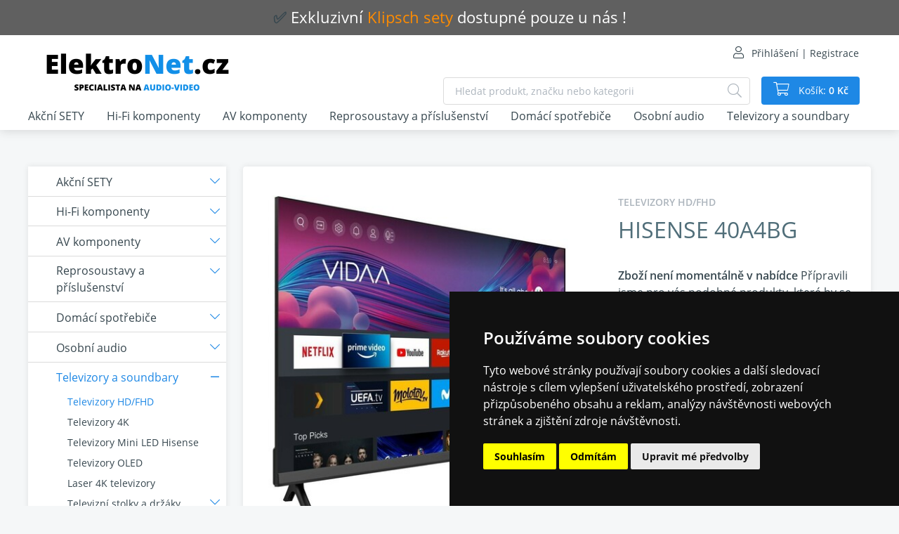

--- FILE ---
content_type: text/html; charset=UTF-8
request_url: https://www.elektronet.cz/televizory-hd/fhd/hisense-40a4bg
body_size: 14214
content:
<!DOCTYPE html>
<!--[if lt IE 8 ]><html lang="cs" class="oldie ie7 no-svg"><![endif]-->
<!--[if IE 8 ]><html lang="cs" class="oldie no-svg"><![endif]-->
<!--[if IE 9 ]><html lang="cs" class="ie9"><![endif]-->
<!--[if (gt IE 9)|!(IE)]><!--><html lang="cs"><!--<![endif]-->
	<head>

		<meta charset="UTF-8">
		<meta http-equiv="X-UA-Compatible" content="IE=edge">

        <meta name="viewport" content="width=device-width, initial-scale=1.0, user-scalable=0">

        <meta name="description" content="FULL HD LED televizor,  úhlopříčka 102cm (40),  Full HD rozlišení (1920×1080),  PCI 900 Hz,  tunery DVB-T2 (H.265/ HEVC),  DVB-S2,  DVB-C,  Wi-Fi,  WLAN">
        <meta name="keywords" content="e-shop">
        <meta name="robots" content="index,follow,">
        <meta name="googlebot" content="index,follow,, snippet, archive">
        
        <meta property="og:title" content="Hisense 40A4BG">
        <meta property="og:type" content="website">
        <meta property="og:url" content="https://www.elektronet.cz/televizory-hd/fhd/hisense-40a4bg">
        <meta property="og:description" content="FULL HD LED televizor,  úhlopříčka 102cm (40),  Full HD rozlišení (1920×1080),  PCI 900 Hz,  tunery DVB-T2 (H.265/ HEVC),  DVB-S2,  DVB-C,  Wi-Fi,  WLAN">
        <meta property="og:image" content="https://www.elektronet.cz/foto/katalog/x(1).jpg">


        <link rel="preload" href="/styles/fonts/Open_Sans/opensans-regular-webfont.woff2" crossorigin="anonymous" as="font">
        <link rel="preload" href="/styles/fonts/Open_Sans/opensans-light-webfont.woff2" crossorigin="anonymous" as="font">
        <link rel="preload" href="/styles/fonts/Open_Sans/opensans-semibold-webfont.woff2" crossorigin="anonymous" as="font">
        <link rel="preload" href="/styles/fonts/Open_Sans/opensans-bold-webfont.woff2" crossorigin="anonymous" as="font">
        <link rel="preload" href="/styles/fonts/fa/fa-light-300.woff2" crossorigin="anonymous" as="font">



		<link href="/cache/cz-default.css?v=Ha1x1ClN5LUmPpRnoZTC4cEMV6J88DsyPBojjiyb244H9IMu1m" rel="stylesheet">

		<!--[if lt IE 9]>
			<script type="text/javascript" src="./js/iefix.min.js"></script>
		<![endif]-->

        <script>
            window.dataLayer = window.dataLayer || [];
            var productImpressions = [];
            var allProductsOnPage = [];
        </script>


            <!-- Cookie Consent by https://www.TermsFeed.com -->
<script type="text/javascript" src="https://www.termsfeed.com/public/cookie-consent/4.0.0/cookie-consent.js" charset="UTF-8"></script>
<script type="text/javascript" charset="UTF-8">
document.addEventListener('DOMContentLoaded', function () {
cookieconsent.run({"notice_banner_type":"simple","consent_type":"express","palette":"dark","language":"cs","page_load_consent_levels":["strictly-necessary"],"notice_banner_reject_button_hide":false,"preferences_center_close_button_hide":false,"website_name":"Elektronet.cz"});
});
</script>

<!-- Global site tag (gtag.js) - Google Analytics -->
<script type="text/plain" cookie-consent="tracking" async src="https://www.googletagmanager.com/gtag/js?id=UA-211553786-2"></script>
<script>
  window.dataLayer = window.dataLayer || [];
  function gtag(){dataLayer.push(arguments);}
  gtag('js', new Date());

  gtag('config', 'UA-211553786-2');
</script>

<!-- retargeting -->
<script type="text/plain" cookie-consent="targeting"> 
/* <![CDATA[ */ 
var seznam_retargeting_id = 17642; 
/* ]]> */ 
</script> 
<script type="text/plain" cookie-consent="targeting" src="//c.imedia.cz/js/retargeting.js"></script> 
<!-- end of retargeting-->

<!-- fb -->
<script type="text/plain" cookie-consent="tracking">
!function(f,b,e,v,n,t,s)
{if(f.fbq)return;n=f.fbq=function(){n.callMethod?
n.callMethod.apply(n,arguments):n.queue.push(arguments)};
if(!f._fbq)f._fbq=n;n.push=n;n.loaded=!0;n.version='2.0';
n.queue=[];t=b.createElement(e);t.async=!0;
t.src=v;s=b.getElementsByTagName(e)[0];
s.parentNode.insertBefore(t,s)}(window, document,'script',
'https://connect.facebook.net/en_US/fbevents.js');
fbq('init', '928608764356712');
fbq('track', 'PageView');
</script>
<!-- end of fb-->

        <title>Hisense 40A4BG | </title>
    </head>
    <body>
                <noscript><img height="1" width="1" style="display:none"
src="https://www.facebook.com/tr?id=928608764356712&ev=PageView&noscript=1"
/></noscript>
<header class="header js-autoHidingHeader">
    <section class="text-center p-2 d-none d-lg-block block-headInfo">
        <a href="https://www.elektronet.cz/reprosoustavy/klipsch-sety"><span style="font-size: 22px;"><span style="font-family: verdana, geneva, sans-serif;"><strong>✅&nbsp;<span style="color: rgb(255, 255, 255);">Exkluzivní&nbsp;</span><span style="color: rgb(255, 140, 0);">Klipsch sety</span><span style="color: rgb(255, 255, 255);">&nbsp;dostupné pouze u nás !</span></strong></span></span></a>
    </section>
    <div class="container">
        <div class="row align-items-center min-gutters">
            <div class="col-auto position-static">
                <a href="/" class="header__logo"><img src="/files/site-graphics/ellektronet-cz-logo_3.png" alt=""></a>
                <div class="hideItems"><strong class="hideItems"></strong></div>
            </div>
            <div class="col text-right position-static">

                <div class="header__menu js-menu">
<nav>
    <ul>
        <li class="header__login">
                <a class="fa-user" href="javascript:void(0);" data-toggle="modal" data-target="#modal-login">Přihlášení | Registrace</a>

        </li>
        <li class="d-lg-none nav-divider">
        </li>
            <li class="header__catalogue d-lg-none">
                <a href="/akcni-sety"  title="Akční SETY" >    Akční SETY
                    <div class="header__subCatalougeControl"  data-target="#submenu-akcni-sety" data-toggle="collapse"><i class="fal fa-chevron-right"></i></div>
                </a>
            </li>
            <li class="header__catalogue d-lg-none">
                <a href="/hifi-komponenty"  title="Hi-Fi komponenty" >    Hi-Fi komponenty
                    <div class="header__subCatalougeControl"  data-target="#submenu-hi-fi-komponenty" data-toggle="collapse"><i class="fal fa-chevron-right"></i></div>
                </a>
            </li>
            <li class="header__catalogue d-lg-none">
                <a href="/av-komponenty"  title="AV komponenty" >    AV komponenty
                    <div class="header__subCatalougeControl"  data-target="#submenu-av-komponenty" data-toggle="collapse"><i class="fal fa-chevron-right"></i></div>
                </a>
            </li>
            <li class="header__catalogue d-lg-none">
                <a href="/reprosoustavy"  title="Reprosoustavy a příslušenství" >    Reprosoustavy a příslušenství
                    <div class="header__subCatalougeControl"  data-target="#submenu-reprosoustavy-a-prislusenstvi" data-toggle="collapse"><i class="fal fa-chevron-right"></i></div>
                </a>
            </li>
            <li class="header__catalogue d-lg-none">
                <a href="/domaci-spotrebice"  title="Domácí spotřebiče" >    Domácí spotřebiče
                    <div class="header__subCatalougeControl"  data-target="#submenu-domaci-spotrebice" data-toggle="collapse"><i class="fal fa-chevron-right"></i></div>
                </a>
            </li>
            <li class="header__catalogue d-lg-none">
                <a href="/osobni-audio"  title="Osobní audio" >    Osobní audio
                    <div class="header__subCatalougeControl"  data-target="#submenu-osobni-audio" data-toggle="collapse"><i class="fal fa-chevron-right"></i></div>
                </a>
            </li>
            <li class="header__catalogue d-lg-none">
                <a href="/ttelevizory"  class="active selected" title=" Televizory a soundbary" >     Televizory a soundbary
                    <div class="header__subCatalougeControl"  data-target="#submenu--televizory-a-soundbary" data-toggle="collapse"><i class="fal fa-chevron-right"></i></div>
                </a>
            </li>
    </ul>
</nav>                </div>
                
                <div class="header__search js-searchToggler">
                    <div class="header__search__inner">
                        <form class="form-inline block-form dropdown" action="/vyhledavani.html" method="get">
                            <div class="hideItems"><label for="js-search" class="hideItems">Vyhledávání</label></div>
                            <input class="block-form__inp js-search" name="q" placeholder="Hledat produkt, značku nebo kategorii" type="text" autocomplete="off" value="">
                            <button name="fulltext" aria-label="Hledat"><strong class="hideItems">Hledat</strong></button>
                            <div class="js-autocomplete" class="dropdown-menu"></div>
                        </form>
                    </div>
                </div>
                <div class="header__basket" id="cart_summary">
                    <a class="fal fa-shopping-cart" href="/kosik.html">
Košík: <strong> 0 Kč</strong>
</a>
<span class="header__basket__count">0</span>
                </div>
                <a href="javascript:void(0);" data-target="#modal-login" data-toggle="modal" class="header__respLogin">
                    
                </a>
                <span class='menu-toggler'>
                    <button class="hamburger hamburger--squeeze js-menuToggler" type="button" aria-label="Menu">
                        <span class="hamburger-box">
                            <span class="hamburger-inner"></span>
                        </span>
                    </button>
                </span>
            </div>
        </div>
    </div>
    <a href="#hlavni_menu" class="hideItems">Přejít na produktové menu</a>
              
</header>
<hr>
            <main>
<input type="hidden" id="productGid" value="1843491052">

<section class="pt-0">
    <div class="container">
        <div class="row flex-row-reverse">
            <div class="col-lg-9">
                <div class="product-panel">
                    <div class="row m-0 flex-row-reverse">
                        <div class="col-md-5 order-3 order-md-0">
                            <div class="product-panel__heading">
                                <strong>Televizory HD/FHD</strong>
                                <h1>Hisense 40A4BG</h1>

                                
                            </div>
                                <div class="col-xs-30 col-lg-16 left p-0 xs-hidden">
                                    <p class="icon-detail-reservation"><strong>Zboží není momentálně v nabídce</strong> Přípravili jsme pro vás podobné produkty, které by se Vám mohly líbit.</p>
                                </div>
                                <div>
                                    <a href="/televizory-hd/fhd" class="btn btn-theme mb-2">Prohlédnout nabídku</a>
                                </div>
                            <div class="d-flex justify-content-between">
                                <a href="#" data-toggle="modal" data-target="#question" data-gid="1843491052" class="product-panel__actions fa-comments-alt">Dotaz na zboží</a>
                                <a href="#" data-toggle="modal" data-target="#recommend" class="product-panel__actions fa-share">Poslat e-mailem</a>
                            </div>
                        </div>
                        <div class="col-md-7">
<div class="block-product__tags">
        
</div>
                            <div class="product-gallery js-productGallery" data-variantid="">
                                <div class="product-gallery__slider js-productSlider js-slickLightbox">
                                    <div data-thumb="/foto/katalog/m-x(1).jpg">
                                        <a href="/foto/katalog/x(1).jpg">
                                            <figure>
                                                <img class="js-io" src="data:image/svg+xml,%3Csvg%20xmlns='http://www.w3.org/2000/svg'%20viewBox='0%200%203%202'%3E%3C/svg%3E" data-src="/foto/katalog/d-x(1).jpg" alt="Hisense 40A4BG">
                                            </figure>
                                        </a>
                                    </div>

                                    <div data-thumb="/foto/katalog/m-xxxx.jpg">
                                        <a href="/foto/katalog/xxxx.jpg">
                                            <figure>
                                                <img class="js-io" src="data:image/svg+xml,%3Csvg%20xmlns='http://www.w3.org/2000/svg'%20viewBox='0%200%203%202'%3E%3C/svg%3E" data-src="/foto/katalog/d-xxxx.jpg" alt="Hisense 40A4BG">
                                            </figure>
                                        </a>
                                    </div>
                                    <div data-thumb="/foto/katalog/m-xxx.jpg">
                                        <a href="/foto/katalog/xxx.jpg">
                                            <figure>
                                                <img class="js-io" src="data:image/svg+xml,%3Csvg%20xmlns='http://www.w3.org/2000/svg'%20viewBox='0%200%203%202'%3E%3C/svg%3E" data-src="/foto/katalog/d-xxx.jpg" alt="Hisense 40A4BG">
                                            </figure>
                                        </a>
                                    </div>
                                    <div data-thumb="/foto/katalog/m-xx.jpg">
                                        <a href="/foto/katalog/xx.jpg">
                                            <figure>
                                                <img class="js-io" src="data:image/svg+xml,%3Csvg%20xmlns='http://www.w3.org/2000/svg'%20viewBox='0%200%203%202'%3E%3C/svg%3E" data-src="/foto/katalog/d-xx.jpg" alt="Hisense 40A4BG">
                                            </figure>
                                        </a>
                                    </div>
                                </div>
                                <div class="product-gallery__nav js-productSliderNav js-slickLightbox">
                                    <div data-thumb="/foto/katalog/m-x(1).jpg">
                                        <a href="/foto/katalog/x(1).jpg">
                                            <figure>
                                                <img class="js-io" src="data:image/svg+xml,%3Csvg%20xmlns='http://www.w3.org/2000/svg'%20viewBox='0%200%203%202'%3E%3C/svg%3E" data-src="/foto/katalog/d-x(1).jpg" alt="Hisense 40A4BG">
                                            </figure>
                                        </a>
                                    </div>

                                    <div data-thumb="/foto/katalog/m-xxxx.jpg">
                                        <a href="/foto/katalog/xxxx.jpg">
                                            <figure>
                                                <img class="js-io" src="data:image/svg+xml,%3Csvg%20xmlns='http://www.w3.org/2000/svg'%20viewBox='0%200%203%202'%3E%3C/svg%3E" data-src="/foto/katalog/d-xxxx.jpg" alt="Hisense 40A4BG">
                                            </figure>
                                        </a>
                                    </div>
                                    <div data-thumb="/foto/katalog/m-xxx.jpg">
                                        <a href="/foto/katalog/xxx.jpg">
                                            <figure>
                                                <img class="js-io" src="data:image/svg+xml,%3Csvg%20xmlns='http://www.w3.org/2000/svg'%20viewBox='0%200%203%202'%3E%3C/svg%3E" data-src="/foto/katalog/d-xxx.jpg" alt="Hisense 40A4BG">
                                            </figure>
                                        </a>
                                    </div>
                                    <div data-thumb="/foto/katalog/m-xx.jpg">
                                        <a href="/foto/katalog/xx.jpg">
                                            <figure>
                                                <img class="js-io" src="data:image/svg+xml,%3Csvg%20xmlns='http://www.w3.org/2000/svg'%20viewBox='0%200%203%202'%3E%3C/svg%3E" data-src="/foto/katalog/d-xx.jpg" alt="Hisense 40A4BG">
                                            </figure>
                                        </a>
                                    </div>
                                </div>
                            </div>


                        </div>
                    </div>
                </div>

                <div class="product-tabs js-productTabs">
                    <ul class="product-tabs__nav p-0">
                        <li><a href="#popis_produktu">Popis produktu</a></li>
                        <li><a href="#parametry">Parametry</a></li>
                    </ul>
                    <div class="product-tabs__body">
                        <div id="popis_produktu" class="product-tabs__productDescription">
                            <div class="product-tabs__expandableParagraph js-expandableParagraph">
                                <p>FULL HD LED televizor, úhlopříčka 102cm (40"), Full HD rozlišení (1920×1080), PCI 900 Hz, tunery DVB-T2 (H.265/HEVC), DVB-S2, DVB-C, Wi-Fi, WLAN 802.11 - 2.4G, 2× HDMI, 2× USB, CI+ slot, sluchátkový výstup, zvukový výkon 14 W, webový prohlížeč Opera V4.9, HbbTV 2.0., Netflix, YouTube, Foxxum, přehrávač multimédií, energetická třída F, VESA 100X200, operační systém VIDAA 4.2 - smart TV</p>

<div style="clear:both;">&nbsp;</div>

                            </div>
                            <hr>
                            <div class="atom-btn--expandable js-btn-expandable">
                                <div class="js-innerText">zobrazit více</div>
                                <i class="js-arrow fal fa-chevron-down"></i>
                            </div>
                        </div>
                        <div id="parametry">
                            <div class="wysiwyg">
                                <table class="table table-striped">
                                </table>
                            </div>
                            <hr>
                        </div>
                        <div id="poradna">
                                <hr>
                        </div>
                    </div>
                </div>
            </div>
            <div class="col-lg-3 d-none d-md-block">
                <div class="block-tree js-tree">
                    <div class="hideItems"><strong class="hideItems">Katalog</strong></div>
<ul>
    <li >
        <a href="/akcni-sety">
            <figure></figure> 
            <strong>
                Akční SETY
            </strong>
        </a>
            <div class="js-subTreeControl "></div>
            <ul class="">
                <li  >
                    <a href="/black-friday">Výprodej ze studia</a>
                </li>
                <li  >
                    <a href="/domaci-kino-sestavy">Domácí kino sestavy</a>
                </li>
                <li  >
                    <a href="/stereo-sestavy">Stereo sestavy</a>
                </li>
                <li  >
                    <a href="/stereo-komponenty">Stereo Komponenty</a>
                </li>
                <li  >
                    <a href="/akcni-sety/vyprodej-skladu1">Výprodej Skladu</a>
                </li>
                <li  >
                    <a href="/akcni-sety/vyprodej-planzet">Výprodej planžet</a>
                </li>
            </ul>
    </li>
    <li >
        <a href="/hifi-komponenty">
            <figure></figure> 
            <strong>
                Hi-Fi komponenty
            </strong>
        </a>
            <div class="js-subTreeControl "></div>
            <ul class="">
                <li  >
                    <a href="/stereo-zesilovace1">Stereo zesilovače</a>
                </li>
                <li  >
                    <a href="/stereo-receivery1">Stereo receivery</a>
                </li>
                <li  >
                    <a href="/predzesilovace1">Předzesilovače</a>
                </li>
                <li  >
                    <a href="/koncove-zesilovace">Koncové zesilovače</a>
                </li>
                <li  >
                    <a href="/cd-prehravace1">CD přehrávače</a>
                </li>
                <li  >
                    <a href="/sitove-prehravace">Síťové přehrávače</a>
                </li>
                <li  >
                    <a href="/hifi-komponenty/tunery">Tunery</a>
                </li>
                <li  >
                    <a href="/mikro-systemy">Mikro systémy</a>
                </li>
                <li  >
                    <a href="/gramofony1">Gramofony a příslušenství</a>
            <div class="js-subTreeControl "></div>
            <ul class="">
                <li  >
                    <a href="/gramofony-s-primym-nahonem">Gramofony s přímým náhonem</a>
                </li>
                <li  >
                    <a href="/gramofony-reminkove">Gramofony řemínkové</a>
                </li>
                <li  >
                    <a href="/gramofonove-predzesilovace">Gramofonové předzesilovače</a>
                </li>
                <li  >
                    <a href="/prenosky">Přenosky</a>
                </li>
                <li  >
                    <a href="/prislusenstvi1">Příslušenství</a>
                </li>
            </ul>
                </li>
                <li  >
                    <a href="/magnetofonove-prehravace">Magnetofonové přehrávače</a>
                </li>
            </ul>
    </li>
    <li >
        <a href="/av-komponenty">
            <figure></figure> 
            <strong>
                AV komponenty
            </strong>
        </a>
            <div class="js-subTreeControl "></div>
            <ul class="">
                <li  >
                    <a href="/av-receivery">AV receivery</a>
            <div class="js-subTreeControl "></div>
            <ul class="">
                <li  >
                    <a href="/5-kanalu">5 kanálů</a>
                </li>
                <li  >
                    <a href="/7-kanalu">7 kanálů</a>
                </li>
                <li  >
                    <a href="/9-kanalu">9 kanálů</a>
                </li>
                <li  >
                    <a href="/11-kanalu">11 kanálů</a>
                </li>
                <li  >
                    <a href="/13-kanalu">13 kanálů</a>
                </li>
                <li  >
                    <a href="/av-receivery/15-kanalu">15 kanálů</a>
                </li>
            </ul>
                </li>
                <li  >
                    <a href="/av-komponenty/av-predzesilovace">AV předzesilovače</a>
                </li>
                <li  >
                    <a href="/av-komponenty/koncove-zesilovace">Koncové zesilovače</a>
                </li>
                <li  >
                    <a href="/blu-ray-prehravace">Blu-Ray přehrávače</a>
                </li>
                <li  >
                    <a href="/domaci-kino1">Domácí kino</a>
                </li>
            </ul>
    </li>
    <li >
        <a href="/reprosoustavy">
            <figure></figure> 
            <strong>
                Reprosoustavy a příslušenství
            </strong>
        </a>
            <div class="js-subTreeControl "></div>
            <ul class="">
                <li  >
                    <a href="/sloupove">Sloupové</a>
                </li>
                <li  >
                    <a href="/regalove">Regálové</a>
                </li>
                <li  >
                    <a href="/centralni">Centrální</a>
                </li>
                <li  >
                    <a href="/surrondove">Surrondové</a>
                </li>
                <li  >
                    <a href="/atmos">Dolby Atmos</a>
                </li>
                <li  >
                    <a href="/vestavene">Instalační</a>
            <div class="js-subTreeControl "></div>
            <ul class="">
                <li  >
                    <a href="/vestavene/vestaven">Vestavné do stropu</a>
                </li>
                <li  >
                    <a href="/vestavene/vestavne-do-zdi">Vestavné do zdi</a>
                </li>
            </ul>
                </li>
                <li  >
                    <a href="/subwoofer">Subwoofer</a>
                </li>
                <li  >
                    <a href="/venkovni">Venkovní</a>
                </li>
                <li  >
                    <a href="/aktivni-reprosoustava">Aktivní reprosoustava</a>
                </li>
                <li  >
                    <a href="/reprosoustavy/klipsch-sety">Klipsch sety</a>
                </li>
                <li  >
                    <a href="/sestavy-5-1">Sestavy 5.1</a>
                </li>
                <li  >
                    <a href="/sestavy-3-0">Sestavy 3.0</a>
                </li>
                <li  >
                    <a href="/sestavy-2-1">Sestavy 2.1</a>
                </li>
                <li  >
                    <a href="/sestavy-7-1">Sestavy 5.1.2 Dolby Atmos</a>
                </li>
                <li  >
                    <a href="/sestavy-5-0">Sestavy 5.0</a>
                </li>
                <li  >
                    <a href="/repro-kabely">Repro kabely a konektory</a>
                </li>
                <li  >
                    <a href="/propojovaci-kabely1">Kabely a napájení</a>
            <div class="js-subTreeControl "></div>
            <ul class="">
                <li  >
                    <a href="/hdmi-kabely1">HDMI kabely</a>
                </li>
                <li  >
                    <a href="/digitalni-kabely">Digitální kabely</a>
                </li>
                <li  >
                    <a href="/rca-kabely">RCA kabely</a>
                </li>
                <li  >
                    <a href="/propojovaci-kabely1/xlr-kabely">XLR kabely</a>
                </li>
                <li  >
                    <a href="/propojovaci-kabely1/kabely-k-subwooferu">Kabely k Subwooferu</a>
                </li>
                <li  >
                    <a href="/propojovaci-kabely1/napajeci-kabely">Napájecí kabely</a>
                </li>
                <li  >
                    <a href="/propojovaci-kabely1/sitove-filtry">Síťové filtry</a>
                </li>
            </ul>
                </li>
                <li  >
                    <a href="/prislusenstvi2">Příslušenství</a>
                </li>
                <li  >
                    <a href="/reprosoustavy/devialet">Devialet</a>
                </li>
                <li  >
                    <a href="/reprosoustavy/stojany-na-reproduktory">Stojany na reproduktory</a>
                </li>
            </ul>
    </li>
    <li >
        <a href="/domaci-spotrebice">
            <figure></figure> 
            <strong>
                Domácí spotřebiče
            </strong>
        </a>
            <div class="js-subTreeControl "></div>
            <ul class="">
                <li  >
                    <a href="/kavovary">Pákové kávovary</a>
                </li>
                <li  >
                    <a href="/lednice-a-mraznicky">Chladničky a mrazničky</a>
            <div class="js-subTreeControl "></div>
            <ul class="">
                <li  >
                    <a href="/liebherr-side-by-side">chladničky SIDE-BY-SIDE</a>
                </li>
                <li  >
                    <a href="/kombinovane-mrazak-na-hore">kombinované mrazák nahoře</a>
                </li>
                <li  >
                    <a href="/lednice-mrazak-dole">kombinované mrazák dole</a>
                </li>
                <li  >
                    <a href="/monoklimaticke">chladničky</a>
                </li>
                <li  >
                    <a href="/mraznicky">mrazničky</a>
                </li>
                <li  >
                    <a href="/lednice-a-mraznicky/vinoteka">Vinotéka</a>
                </li>
            </ul>
                </li>
            </ul>
    </li>
    <li >
        <a href="/osobni-audio">
            <figure></figure> 
            <strong>
                Osobní audio
            </strong>
        </a>
            <div class="js-subTreeControl "></div>
            <ul class="">
                <li  >
                    <a href="/sluchatka1">Sluchátka a mikrofony</a>
            <div class="js-subTreeControl "></div>
            <ul class="">
                <li  >
                    <a href="/sluchatka-do-usi">Sluchátka do uší</a>
                </li>
                <li  >
                    <a href="/sluchatka-na-usi">Sluchátka na uši</a>
                </li>
                <li  >
                    <a href="/bluetooth-sluchatka">Bluetooth sluchátka</a>
                </li>
                <li  >
                    <a href="/bezdratove-sluchatka">Bezdrátové sluchátka</a>
                </li>
                <li  >
                    <a href="/sluchatka1/sluchatka-herni">Sluchátka herní</a>
                </li>
                <li  >
                    <a href="/sluchatkove-zesilovace1">Sluchátkové zesilovače</a>
                </li>
                <li  >
                    <a href="/prislusenstvi3">Příslušenství</a>
                </li>
                <li  >
                    <a href="/sluchatka1/mikrofony">Mikrofony</a>
                </li>
            </ul>
                </li>
                <li  >
                    <a href="/bluetooth-reproduktory1">Bluetooth reproduktory</a>
                </li>
                <li  >
                    <a href="/bezdratove-sitove-reproduktory">Bezdrátové síťové reproduktory</a>
                </li>
                <li  >
                    <a href="/all-in-one-systemy">ALL IN ONE systémy</a>
                </li>
            </ul>
    </li>
    <li  class="active selected">
        <a href="/ttelevizory">
            <figure></figure> 
            <strong>
                 Televizory a soundbary
            </strong>
        </a>
            <div class="js-subTreeControl active"></div>
            <ul class="active">
                <li   class="active selected">
                    <a href="/televizory-hd/fhd">Televizory HD/FHD</a>
                </li>
                <li  >
                    <a href="/nova-polozka4">Televizory 4K</a>
                </li>
                <li  >
                    <a href="/ttelevizory/televizory-mini-led-hisense">Televizory Mini LED Hisense</a>
                </li>
                <li  >
                    <a href="/ttelevizory/televizory-oled">Televizory OLED</a>
                </li>
                <li  >
                    <a href="/laser-4k-televizor">Laser 4K televizory</a>
                </li>
                <li  >
                    <a href="/televizni-podlahove-stolky-a-drzaky">Televizní stolky a držáky</a>
            <div class="js-subTreeControl "></div>
            <ul class="">
                <li  >
                    <a href="/podlahove-stolky-se-sloupkem">Podlahové stolky se sloupkem</a>
                </li>
                <li  >
                    <a href="/podlahove-stolky-bez-sloupku">Podlahové stolky bez sloupku</a>
                </li>
                <li  >
                    <a href="/instalacni-sady-na-zed">Držáky na stěnu   příslušenství</a>
                </li>
            </ul>
                </li>
                <li  >
                    <a href="/soundbary1">Soundbary</a>
                </li>
                <li  >
                    <a href="/prijimace-pro-dvb-t2-signal">Set-top boxy DVB-T2</a>
                </li>
                <li  >
                    <a href="/ttelevizory/projektory">Projektory</a>
                </li>
            </ul>
    </li>
</ul>
                </div>
            </div>
        </div>
    </div>  
</section>

<div class="modal fade" id="question" tabindex="-1" aria-hidden="true">
    <div class="modal-dialog modal-lg" role="document">
        <div class="modal-content">
            <div class="modal-header">
                <strong class="modal-title">Dotaz na produkt</strong>
                <button type="button" class="close" data-dismiss="modal" aria-label="Close">
                    <i class="fal fa-times" aria-hidden="true"></i>
                </button>
            </div>
            <div class="modal-body">
                <form id="js-productQuestion" method="post">
                    <div class="row min-gutters">
                        <div class="col-sm-6">
                            <div class="block-form__inp required">
                                <label for="question-jmeno">Jméno</label>
                                <input type="text" name="jmeno" placeholder="Jméno" id="question-jmeno" value="">
                            </div>
                        </div>
                        <div class="col-sm-6">
                            <div class="block-form__inp required">
                                <label for="question-prijemni">Příjmení</label>
                                <input type="text" name="prijmeni" placeholder="Příjmení" id="question-prijemni" value="">
                            </div>
                        </div>
                        <div class="col-sm-6">
                            <div class="block-form__inp required">
                                <label for="question-telefon">Telefon</label>
                                <input type="text" name="telefon" placeholder="Telefon" id="question-telefon" value="">
                            </div>
                        </div>
                        <div class="col-sm-6">
                            <div class="block-form__inp required">
                                <label for="question-email">E-mail</label>
                                <input type="text" name="email" placeholder="Email" id="question-email" value="">
                            </div>
                        </div>
                        <div class="col-sm-12">
                            <div class="block-form__inp required">
                                <label for="question-zprava">Zpráva</label>
                                <textarea name="poznamka" placeholder="Zpráva" id="question-zprava"></textarea>
                            </div>
                        </div>
                    </div>
                    <div class="text-center pt-2">
                        <button type="submit" class="btn btn-primary" aria-label="Odeslat" data-target="finalizeQuestion">Odeslat</button>
                    </div>
                    <input type="hidden" name="token" value="zamhz7dqqa">
                    <input type="hidden" name="gid" value="1843491052">
                    <input type="hidden" name="form" value="question">
                </form>
            </div>  
        </div>  
    </div>
</div>

<div class="modal fade" id="recommend" tabindex="-1" aria-hidden="true">
    <div class="modal-dialog modal-lg" role="document">
        <div class="modal-content">
            <div class="modal-header">
                <strong class="modal-title">Doporučit produkt</strong>
                <button type="button" class="close" data-dismiss="modal" aria-label="Close">
                    <i class="fal fa-times" aria-hidden="true"></i>
                </button>
            </div>
            <div class="modal-body">
                <form id="js-recommendForm" method="post">
<div class="antispam">
Tato část je určená k ochraně proti spam robotům. Vidíte-li tento text, vyplňte pole uvedené za otázkou. Tlačítko jsem robot ignorujte.<br>
    Kolik je dvě plus tři
    <input type="text" class="antispamanswer" data-answer="5" name="antispamanswer" value="">
    <input type="submit" name="spamrobot" value="Jsem spam robot">
</div>
<div class="d-none">
    <input type="text" value="" name="kontrola_prazdne">
</div>
                    <div class="row min-gutters">
                        <div class="col-sm-12">
                            <div class="block-form__inp required">
                                <label for="recommend-jmeno">Vaše jméno a přijmení</label>
                                <input type="text" name="jmeno" placeholder="Login" id="recommend-jmeno" value=" ">
                            </div>
                        </div>
                        <div class="col-sm-12">
                            <div class="block-form__inp required">
                                <label for="recommend-email">Váš e-mail</label>
                                <input type="text" name="email" placeholder="Email" id="recommend-email" value="">
                            </div>
                        </div>
                        <div class="col-sm-12">
                            <div class="block-form__inp required">
                                <label for="recommend-emailFor">E-mail adresáta</label>
                                <input type="text" name="email_adresata" placeholder="Email" id="recommend-emailFor">
                            </div>
                        </div>
                        <div class="col-sm-12">
                            <div class="block-form__inp required">
                                <label for="recommend-zprava">Váš vzkaz</label>
                                <textarea name="text" placeholder="Zpráva" id="recommend-zprava"></textarea>
                            </div>
                        </div>
                    </div>
                    <div class="text-center pt-2">
                        <input type="hidden" name="id" value="3506">
                        <button type="submit" class="btn btn-primary" aria-label="Odeslat" data-target="finalizeRecommend">Odeslat</button>
                    </div>
                    <input type="hidden" name="token" value="6gidkks5nt">
                    <input type="hidden" name="form" value="recommend">
                </form>
            </div>  
        </div>  
    </div>
</div>


<script type="application/ld+json">
{
    "@context": "https://schema.org",
    "@graph": [
        {
    "@type": "Organization",
    "@id": "https://www.elektronet.cz/#organization",
    "name": "",
    "url": "https://www.elektronet.cz",
    "sameAs": [
        
    ],
    "logo": {
    "@type": "ImageObject",
    "@id": "https://www.elektronet.cz/#logo",
    "url": "https://www.elektronet.cz/files/site-graphics/logo-elektronet(1).png",
    "caption": ""
}
,
    "image": {
    "@type": "ImageObject",
    "@id": "https://www.elektronet.cz/#image",
    "url": "https://www.elektronet.cz/files/site-graphics/logo-elektronet(1).png",
    "caption": ""
}
,
    "address": {
    "@type": "PostalAddress",
    
    
    
    
    "addressCountry":   "Czech Republic"
}

}
,
    {
        "@type": "Product",
        "@id": "https://www.elektronet.cz/#product/1843491052",
        "name": "Hisense 40A4BG",
        "image": [
            "https://www.elektronet.cz/foto/katalog/x(1).jpg"
        ],
        "description": "FULL HD LED televizor,  úhlopříčka 102cm (40\"),  Full HD rozlišení (1920×1080),  PCI 900 Hz,  tunery DVB-T2 (H.265\/ HEVC),  DVB-S2,  DVB-C,  Wi-Fi,  WLAN",
        "brand": {
    "@type": "Brand",
    "name": null
        }
,
        "offers":     {
        "@type": "Offer",
        "url": "https://www.elektronet.cz/televizory-hd/fhd/hisense-40a4bg",
        "availability": "http://schema.org/InStock",
        "priceCurrency": "CZK",
        "price": "6290.00",
        "seller": {
          "@id": "https://www.elektronet.cz/#organization"
        }
    }

    }
    ]
}
</script>            </main>

<div class="menu-catalogue js-catalogueMenu js-autoHidingMenu" id="hlavni_menu">
    <div class="container">
        <nav>
            <div class="hideItems"><strong class="hideItems">Produktové menu</strong></div>
            <ul>
                <li>
                    <a href="/akcni-sety"  title="Akční SETY"  class="d-none d-lg-block">Akční SETY
                    </a>
                        <div class="menu-catalogue__sub">
                            <div class="container">
                                <ul class="menu-catalogue__categories collapse" id="submenu-akcni-sety">
                                    <li class="d-lg-none">
                                        <a class="fa-chevron-left" data-toggle="collapse" href="#submenu-akcni-sety">Menu</a>
                                    </li>
                                    <li class="d-lg-none nav-divider">
                                    <li>
                                        
                                        <a href="/black-friday" title="Výprodej ze studia"  >
                                            <span>Výprodej ze studia</span>
                                            
                                        </a>

                                        <a class="d-none d-lg-block" href="/black-friday" title="Výprodej ze studia" >
                                            <figure><img class="js-lazy-image" src="data:image/svg+xml,%3Csvg%20xmlns='http://www.w3.org/2000/svg'%20viewBox='0%200%203%202'%3E%3C/svg%3E" data-src="/foto/katalog/n-sale-2.png" alt="Výprodej ze studia"></figure>
                                        </a>
                                    </li>
                                    <li>
                                        
                                        <a href="/domaci-kino-sestavy" title="Domácí kino sestavy"  >
                                            <span>Domácí kino sestavy</span>
                                            
                                        </a>

                                        <a class="d-none d-lg-block" href="/domaci-kino-sestavy" title="Domácí kino sestavy" >
                                            <figure><img class="js-lazy-image" src="data:image/svg+xml,%3Csvg%20xmlns='http://www.w3.org/2000/svg'%20viewBox='0%200%203%202'%3E%3C/svg%3E" data-src="/foto/katalog/n-menu-domaci-kino-3.png" alt="Domácí kino sestavy"></figure>
                                        </a>
                                    </li>
                                    <li>
                                        
                                        <a href="/stereo-sestavy" title="Stereo sestavy"  >
                                            <span>Stereo sestavy</span>
                                            
                                        </a>

                                        <a class="d-none d-lg-block" href="/stereo-sestavy" title="Stereo sestavy" >
                                            <figure><img class="js-lazy-image" src="data:image/svg+xml,%3Csvg%20xmlns='http://www.w3.org/2000/svg'%20viewBox='0%200%203%202'%3E%3C/svg%3E" data-src="/foto/katalog/n-munu-stereo.png" alt="Stereo sestavy"></figure>
                                        </a>
                                    </li>
                                    <li>
                                        
                                        <a href="/stereo-komponenty" title="Stereo Komponenty"  >
                                            <span>Stereo Komponenty</span>
                                            
                                        </a>

                                        <a class="d-none d-lg-block" href="/stereo-komponenty" title="Stereo Komponenty" >
                                            <figure><img class="js-lazy-image" src="data:image/svg+xml,%3Csvg%20xmlns='http://www.w3.org/2000/svg'%20viewBox='0%200%203%202'%3E%3C/svg%3E" data-src="/foto/katalog/n-reference1(1).jpg" alt="Stereo Komponenty"></figure>
                                        </a>
                                    </li>
                                    <li>
                                        
                                        <a href="/akcni-sety/vyprodej-skladu1" title="Výprodej Skladu"  >
                                            <span>Výprodej Skladu</span>
                                            
                                        </a>

                                        <a class="d-none d-lg-block" href="/akcni-sety/vyprodej-skladu1" title="Výprodej Skladu" >
                                            <figure><img class="js-lazy-image" src="data:image/svg+xml,%3Csvg%20xmlns='http://www.w3.org/2000/svg'%20viewBox='0%200%203%202'%3E%3C/svg%3E" data-src="/foto/katalog/n-vyprodej-skladu-1500-x-1080-px.png" alt="Výprodej Skladu"></figure>
                                        </a>
                                    </li>
                                    <li>
                                        
                                        <a href="/akcni-sety/vyprodej-planzet" title="Výprodej planžet"  >
                                            <span>Výprodej planžet</span>
                                            
                                        </a>

                                        <a class="d-none d-lg-block" href="/akcni-sety/vyprodej-planzet" title="Výprodej planžet" >
                                            <figure><img class="js-lazy-image" src="data:image/svg+xml,%3Csvg%20xmlns='http://www.w3.org/2000/svg'%20viewBox='0%200%203%202'%3E%3C/svg%3E" data-src="/foto/katalog/n-30-b(1).png" alt="Výprodej planžet"></figure>
                                        </a>
                                    </li>
                                </ul>
                            </div>
                        </div>
                </li>
                <li>
                    <a href="/hifi-komponenty"  title="Hi-Fi komponenty"  class="d-none d-lg-block">Hi-Fi komponenty
                    </a>
                        <div class="menu-catalogue__sub">
                            <div class="container">
                                <ul class="menu-catalogue__categories collapse" id="submenu-hi-fi-komponenty">
                                    <li class="d-lg-none">
                                        <a class="fa-chevron-left" data-toggle="collapse" href="#submenu-hi-fi-komponenty">Menu</a>
                                    </li>
                                    <li class="d-lg-none nav-divider">
                                    <li>
                                        
                                        <a href="/stereo-zesilovace1" title="Stereo zesilovače"  >
                                            <span>Stereo zesilovače</span>
                                            
                                        </a>

                                        <a class="d-none d-lg-block" href="/stereo-zesilovace1" title="Stereo zesilovače" >
                                            <figure><img class="js-lazy-image" src="data:image/svg+xml,%3Csvg%20xmlns='http://www.w3.org/2000/svg'%20viewBox='0%200%203%202'%3E%3C/svg%3E" data-src="/foto/katalog/n-munu-stereo-zesik-2.png" alt="Stereo zesilovače"></figure>
                                        </a>
                                    </li>
                                    <li>
                                        
                                        <a href="/stereo-receivery1" title="Stereo receivery"  >
                                            <span>Stereo receivery</span>
                                            
                                        </a>

                                        <a class="d-none d-lg-block" href="/stereo-receivery1" title="Stereo receivery" >
                                            <figure><img class="js-lazy-image" src="data:image/svg+xml,%3Csvg%20xmlns='http://www.w3.org/2000/svg'%20viewBox='0%200%203%202'%3E%3C/svg%3E" data-src="/foto/katalog/n-munu-stereo-reciver.png" alt="Stereo receivery"></figure>
                                        </a>
                                    </li>
                                    <li>
                                        
                                        <a href="/predzesilovace1" title="Předzesilovače"  >
                                            <span>Předzesilovače</span>
                                            
                                        </a>

                                        <a class="d-none d-lg-block" href="/predzesilovace1" title="Předzesilovače" >
                                            <figure><img class="js-lazy-image" src="data:image/svg+xml,%3Csvg%20xmlns='http://www.w3.org/2000/svg'%20viewBox='0%200%203%202'%3E%3C/svg%3E" data-src="/foto/katalog/n-munu-predzesik.png" alt="Předzesilovače"></figure>
                                        </a>
                                    </li>
                                    <li>
                                        
                                        <a href="/koncove-zesilovace" title="Koncové zesilovače"  >
                                            <span>Koncové zesilovače</span>
                                            
                                        </a>

                                        <a class="d-none d-lg-block" href="/koncove-zesilovace" title="Koncové zesilovače" >
                                            <figure><img class="js-lazy-image" src="data:image/svg+xml,%3Csvg%20xmlns='http://www.w3.org/2000/svg'%20viewBox='0%200%203%202'%3E%3C/svg%3E" data-src="/foto/katalog/n-munu-koncove-zesik.png" alt="Koncové zesilovače"></figure>
                                        </a>
                                    </li>
                                    <li>
                                        
                                        <a href="/cd-prehravace1" title="CD přehrávače"  >
                                            <span>CD přehrávače</span>
                                            
                                        </a>

                                        <a class="d-none d-lg-block" href="/cd-prehravace1" title="CD přehrávače" >
                                            <figure><img class="js-lazy-image" src="data:image/svg+xml,%3Csvg%20xmlns='http://www.w3.org/2000/svg'%20viewBox='0%200%203%202'%3E%3C/svg%3E" data-src="/foto/katalog/n-munu-cd-prehravace.png" alt="CD přehrávače"></figure>
                                        </a>
                                    </li>
                                    <li>
                                        
                                        <a href="/sitove-prehravace" title="Síťové přehrávače"  >
                                            <span>Síťové přehrávače</span>
                                            
                                        </a>

                                        <a class="d-none d-lg-block" href="/sitove-prehravace" title="Síťové přehrávače" >
                                            <figure><img class="js-lazy-image" src="data:image/svg+xml,%3Csvg%20xmlns='http://www.w3.org/2000/svg'%20viewBox='0%200%203%202'%3E%3C/svg%3E" data-src="/foto/katalog/n-munu-sit-prehravace.png" alt="Síťové přehrávače"></figure>
                                        </a>
                                    </li>
                                    <li>
                                        
                                        <a href="/hifi-komponenty/tunery" title="Tunery"  >
                                            <span>Tunery</span>
                                            
                                        </a>

                                        <a class="d-none d-lg-block" href="/hifi-komponenty/tunery" title="Tunery" >
                                            <figure><img class="js-lazy-image" src="data:image/svg+xml,%3Csvg%20xmlns='http://www.w3.org/2000/svg'%20viewBox='0%200%203%202'%3E%3C/svg%3E" data-src="/foto/katalog/n-munu-tunery.png" alt="Tunery"></figure>
                                        </a>
                                    </li>
                                    <li>
                                        
                                        <a href="/mikro-systemy" title="Mikro systémy"  >
                                            <span>Mikro systémy</span>
                                            
                                        </a>

                                        <a class="d-none d-lg-block" href="/mikro-systemy" title="Mikro systémy" >
                                            <figure><img class="js-lazy-image" src="data:image/svg+xml,%3Csvg%20xmlns='http://www.w3.org/2000/svg'%20viewBox='0%200%203%202'%3E%3C/svg%3E" data-src="/foto/katalog/n-munu-mini-systemy.png" alt="Mikro systémy"></figure>
                                        </a>
                                    </li>
                                    <li>
                                        
                                        <a href="/gramofony1" title="Gramofony a příslušenství"  >
                                            <span>Gramofony a příslušenství</span>
                                            <div class="header__subCatalougeControl"  data-target="#submenu-gramofony-a-prislusenstvi" data-toggle="collapse"><i class="fal fa-chevron-right"></i></div>
                                        </a>

                                        <a class="d-none d-lg-block" href="/gramofony1" title="Gramofony a příslušenství" >
                                            <figure><img class="js-lazy-image" src="data:image/svg+xml,%3Csvg%20xmlns='http://www.w3.org/2000/svg'%20viewBox='0%200%203%202'%3E%3C/svg%3E" data-src="/foto/katalog/n-munu-gram2.png" alt="Gramofony a příslušenství"></figure>
                                        </a>
                                        <ul class="collapse" id="submenu-gramofony-a-prislusenstvi">
                                            <li class="d-lg-none">
                                                <a class="fa-chevron-left" data-toggle="collapse" href="#submenu-gramofony-a-prislusenstvi">Gramofony a příslušenství</a>
                                            </li>
                                            <li class="d-lg-none nav-divider">
                                            <li   >
                                                <a href="/gramofony-s-primym-nahonem">Gramofony s přímým náhonem</a>
                                            </li>
                                            <li   >
                                                <a href="/gramofony-reminkove">Gramofony řemínkové</a>
                                            </li>
                                            <li   >
                                                <a href="/gramofonove-predzesilovace">Gramofonové předzesilovače</a>
                                            </li>
                                            <li   >
                                                <a href="/prenosky">Přenosky</a>
                                            </li>
                                            <li   >
                                                <a href="/prislusenstvi1">Příslušenství</a>
                                            </li>
                                        </ul>
                                    </li>
                                    <li>
                                        
                                        <a href="/magnetofonove-prehravace" title="Magnetofonové přehrávače"  >
                                            <span>Magnetofonové přehrávače</span>
                                            
                                        </a>

                                        <a class="d-none d-lg-block" href="/magnetofonove-prehravace" title="Magnetofonové přehrávače" >
                                            <figure><img class="js-lazy-image" src="data:image/svg+xml,%3Csvg%20xmlns='http://www.w3.org/2000/svg'%20viewBox='0%200%203%202'%3E%3C/svg%3E" data-src="/foto/katalog/n-munu-magnetofon.png" alt="Magnetofonové přehrávače"></figure>
                                        </a>
                                    </li>
                                </ul>
                            </div>
                        </div>
                </li>
                <li>
                    <a href="/av-komponenty"  title="AV komponenty"  class="d-none d-lg-block">AV komponenty
                    </a>
                        <div class="menu-catalogue__sub">
                            <div class="container">
                                <ul class="menu-catalogue__categories collapse" id="submenu-av-komponenty">
                                    <li class="d-lg-none">
                                        <a class="fa-chevron-left" data-toggle="collapse" href="#submenu-av-komponenty">Menu</a>
                                    </li>
                                    <li class="d-lg-none nav-divider">
                                    <li>
                                        
                                        <a href="/av-receivery" title="AV receivery"  >
                                            <span>AV receivery</span>
                                            <div class="header__subCatalougeControl"  data-target="#submenu-av-receivery" data-toggle="collapse"><i class="fal fa-chevron-right"></i></div>
                                        </a>

                                        <a class="d-none d-lg-block" href="/av-receivery" title="AV receivery" >
                                            <figure><img class="js-lazy-image" src="data:image/svg+xml,%3Csvg%20xmlns='http://www.w3.org/2000/svg'%20viewBox='0%200%203%202'%3E%3C/svg%3E" data-src="/foto/katalog/n-munu-av-recivery.png" alt="AV receivery"></figure>
                                        </a>
                                        <ul class="collapse" id="submenu-av-receivery">
                                            <li class="d-lg-none">
                                                <a class="fa-chevron-left" data-toggle="collapse" href="#submenu-av-receivery">AV receivery</a>
                                            </li>
                                            <li class="d-lg-none nav-divider">
                                            <li   >
                                                <a href="/5-kanalu">5 kanálů</a>
                                            </li>
                                            <li   >
                                                <a href="/7-kanalu">7 kanálů</a>
                                            </li>
                                            <li   >
                                                <a href="/9-kanalu">9 kanálů</a>
                                            </li>
                                            <li   >
                                                <a href="/11-kanalu">11 kanálů</a>
                                            </li>
                                            <li   >
                                                <a href="/13-kanalu">13 kanálů</a>
                                            </li>
                                            <li   >
                                                <a href="/av-receivery/15-kanalu">15 kanálů</a>
                                            </li>
                                        </ul>
                                    </li>
                                    <li>
                                        
                                        <a href="/av-komponenty/av-predzesilovace" title="AV předzesilovače"  >
                                            <span>AV předzesilovače</span>
                                            
                                        </a>

                                        <a class="d-none d-lg-block" href="/av-komponenty/av-predzesilovace" title="AV předzesilovače" >
                                            <figure><img class="js-lazy-image" src="data:image/svg+xml,%3Csvg%20xmlns='http://www.w3.org/2000/svg'%20viewBox='0%200%203%202'%3E%3C/svg%3E" data-src="/foto/katalog/n-munu-av-predzesik.png" alt="AV předzesilovače"></figure>
                                        </a>
                                    </li>
                                    <li>
                                        
                                        <a href="/av-komponenty/koncove-zesilovace" title="Koncové zesilovače"  >
                                            <span>Koncové zesilovače</span>
                                            
                                        </a>

                                        <a class="d-none d-lg-block" href="/av-komponenty/koncove-zesilovace" title="Koncové zesilovače" >
                                            <figure><img class="js-lazy-image" src="data:image/svg+xml,%3Csvg%20xmlns='http://www.w3.org/2000/svg'%20viewBox='0%200%203%202'%3E%3C/svg%3E" data-src="/foto/katalog/n-munu-koncove-zesik(1).png" alt="Koncové zesilovače"></figure>
                                        </a>
                                    </li>
                                    <li>
                                        
                                        <a href="/blu-ray-prehravace" title="Blu-Ray přehrávače"  >
                                            <span>Blu-Ray přehrávače</span>
                                            
                                        </a>

                                        <a class="d-none d-lg-block" href="/blu-ray-prehravace" title="Blu-Ray přehrávače" >
                                            <figure><img class="js-lazy-image" src="data:image/svg+xml,%3Csvg%20xmlns='http://www.w3.org/2000/svg'%20viewBox='0%200%203%202'%3E%3C/svg%3E" data-src="/foto/katalog/n-munu-blueray-2.png" alt="Blu-Ray přehrávače"></figure>
                                        </a>
                                    </li>
                                    <li>
                                        
                                        <a href="/domaci-kino1" title="Domácí kino"  >
                                            <span>Domácí kino</span>
                                            
                                        </a>

                                        <a class="d-none d-lg-block" href="/domaci-kino1" title="Domácí kino" >
                                            <figure><img class="js-lazy-image" src="data:image/svg+xml,%3Csvg%20xmlns='http://www.w3.org/2000/svg'%20viewBox='0%200%203%202'%3E%3C/svg%3E" data-src="/foto/katalog/n-munu-domaci-kino.png" alt="Domácí kino"></figure>
                                        </a>
                                    </li>
                                </ul>
                            </div>
                        </div>
                </li>
                <li>
                    <a href="/reprosoustavy"  title="Reprosoustavy a příslušenství"  class="d-none d-lg-block">Reprosoustavy a příslušenství
                    </a>
                        <div class="menu-catalogue__sub">
                            <div class="container">
                                <ul class="menu-catalogue__categories collapse" id="submenu-reprosoustavy-a-prislusenstvi">
                                    <li class="d-lg-none">
                                        <a class="fa-chevron-left" data-toggle="collapse" href="#submenu-reprosoustavy-a-prislusenstvi">Menu</a>
                                    </li>
                                    <li class="d-lg-none nav-divider">
                                    <li>
                                        
                                        <a href="/sloupove" title="Sloupové"  >
                                            <span>Sloupové</span>
                                            
                                        </a>

                                        <a class="d-none d-lg-block" href="/sloupove" title="Sloupové" >
                                            <figure><img class="js-lazy-image" src="data:image/svg+xml,%3Csvg%20xmlns='http://www.w3.org/2000/svg'%20viewBox='0%200%203%202'%3E%3C/svg%3E" data-src="/foto/katalog/n-munu-reprosoustavy.png" alt="Sloupové"></figure>
                                        </a>
                                    </li>
                                    <li>
                                        
                                        <a href="/regalove" title="Regálové"  >
                                            <span>Regálové</span>
                                            
                                        </a>

                                        <a class="d-none d-lg-block" href="/regalove" title="Regálové" >
                                            <figure><img class="js-lazy-image" src="data:image/svg+xml,%3Csvg%20xmlns='http://www.w3.org/2000/svg'%20viewBox='0%200%203%202'%3E%3C/svg%3E" data-src="/foto/katalog/n-munu-reprosoustavy-regal.png" alt="Regálové"></figure>
                                        </a>
                                    </li>
                                    <li>
                                        
                                        <a href="/centralni" title="Centrální"  >
                                            <span>Centrální</span>
                                            
                                        </a>

                                        <a class="d-none d-lg-block" href="/centralni" title="Centrální" >
                                            <figure><img class="js-lazy-image" src="data:image/svg+xml,%3Csvg%20xmlns='http://www.w3.org/2000/svg'%20viewBox='0%200%203%202'%3E%3C/svg%3E" data-src="/foto/katalog/n-munu-reprosoustavy-centr.png" alt="Centrální"></figure>
                                        </a>
                                    </li>
                                    <li>
                                        
                                        <a href="/surrondove" title="Surrondové"  >
                                            <span>Surrondové</span>
                                            
                                        </a>

                                        <a class="d-none d-lg-block" href="/surrondove" title="Surrondové" >
                                            <figure><img class="js-lazy-image" src="data:image/svg+xml,%3Csvg%20xmlns='http://www.w3.org/2000/svg'%20viewBox='0%200%203%202'%3E%3C/svg%3E" data-src="/foto/katalog/n-munu-reprosoustavy-surround.png" alt="Surrondové"></figure>
                                        </a>
                                    </li>
                                    <li>
                                        
                                        <a href="/atmos" title="Dolby Atmos"  >
                                            <span>Dolby Atmos</span>
                                            
                                        </a>

                                        <a class="d-none d-lg-block" href="/atmos" title="Dolby Atmos" >
                                            <figure><img class="js-lazy-image" src="data:image/svg+xml,%3Csvg%20xmlns='http://www.w3.org/2000/svg'%20viewBox='0%200%203%202'%3E%3C/svg%3E" data-src="/foto/katalog/n-munu-reprosoustavy-dolby-atoms.png" alt="Dolby Atmos"></figure>
                                        </a>
                                    </li>
                                    <li>
                                        
                                        <a href="/vestavene" title="Instalační"  >
                                            <span>Instalační</span>
                                            <div class="header__subCatalougeControl"  data-target="#submenu-instalacni" data-toggle="collapse"><i class="fal fa-chevron-right"></i></div>
                                        </a>

                                        <a class="d-none d-lg-block" href="/vestavene" title="Instalační" >
                                            <figure><img class="js-lazy-image" src="data:image/svg+xml,%3Csvg%20xmlns='http://www.w3.org/2000/svg'%20viewBox='0%200%203%202'%3E%3C/svg%3E" data-src="/foto/katalog/n-munu-reprosoustavy-vestavne-do-stropu.png" alt="Instalační"></figure>
                                        </a>
                                        <ul class="collapse" id="submenu-instalacni">
                                            <li class="d-lg-none">
                                                <a class="fa-chevron-left" data-toggle="collapse" href="#submenu-instalacni">Instalační</a>
                                            </li>
                                            <li class="d-lg-none nav-divider">
                                            <li   >
                                                <a href="/vestavene/vestaven">Vestavné do stropu</a>
                                            </li>
                                            <li   >
                                                <a href="/vestavene/vestavne-do-zdi">Vestavné do zdi</a>
                                            </li>
                                        </ul>
                                    </li>
                                    <li>
                                        
                                        <a href="/subwoofer" title="Subwoofer"  >
                                            <span>Subwoofer</span>
                                            
                                        </a>

                                        <a class="d-none d-lg-block" href="/subwoofer" title="Subwoofer" >
                                            <figure><img class="js-lazy-image" src="data:image/svg+xml,%3Csvg%20xmlns='http://www.w3.org/2000/svg'%20viewBox='0%200%203%202'%3E%3C/svg%3E" data-src="/foto/katalog/n-munu-reprosoustavy-subwoofer.png" alt="Subwoofer"></figure>
                                        </a>
                                    </li>
                                    <li>
                                        
                                        <a href="/venkovni" title="Venkovní"  >
                                            <span>Venkovní</span>
                                            
                                        </a>

                                        <a class="d-none d-lg-block" href="/venkovni" title="Venkovní" >
                                            <figure><img class="js-lazy-image" src="data:image/svg+xml,%3Csvg%20xmlns='http://www.w3.org/2000/svg'%20viewBox='0%200%203%202'%3E%3C/svg%3E" data-src="/foto/katalog/n-st251-cc-002-rgb(1).webp" alt="Venkovní"></figure>
                                        </a>
                                    </li>
                                    <li>
                                        
                                        <a href="/aktivni-reprosoustava" title="Aktivní reprosoustava"  >
                                            <span>Aktivní reprosoustava</span>
                                            
                                        </a>

                                        <a class="d-none d-lg-block" href="/aktivni-reprosoustava" title="Aktivní reprosoustava" >
                                            <figure><img class="js-lazy-image" src="data:image/svg+xml,%3Csvg%20xmlns='http://www.w3.org/2000/svg'%20viewBox='0%200%203%202'%3E%3C/svg%3E" data-src="/foto/katalog/n-munu-reprosoustavy-aktivni-repro.png" alt="Aktivní reprosoustava"></figure>
                                        </a>
                                    </li>
                                    <li>
                                        
                                        <a href="/reprosoustavy/klipsch-sety" title="Klipsch
Klipsch set
Klipsch sety"  >
                                            <span>Klipsch sety</span>
                                            
                                        </a>

                                        <a class="d-none d-lg-block" href="/reprosoustavy/klipsch-sety" title="Klipsch
Klipsch set
Klipsch sety" >
                                            <figure><img class="js-lazy-image" src="data:image/svg+xml,%3Csvg%20xmlns='http://www.w3.org/2000/svg'%20viewBox='0%200%203%202'%3E%3C/svg%3E" data-src="/foto/katalog/n-rp-8000f-ii-5-1-system-with-tx-rz50-ebony-2023-05-04-231802-wjak-2024-08-06-152652-ecdt-png.webp" alt="Klipsch sety"></figure>
                                        </a>
                                    </li>
                                    <li>
                                        
                                        <a href="/sestavy-5-1" title="Sestavy 5.1"  >
                                            <span>Sestavy 5.1</span>
                                            
                                        </a>

                                        <a class="d-none d-lg-block" href="/sestavy-5-1" title="Sestavy 5.1" >
                                            <figure><img class="js-lazy-image" src="data:image/svg+xml,%3Csvg%20xmlns='http://www.w3.org/2000/svg'%20viewBox='0%200%203%202'%3E%3C/svg%3E" data-src="/foto/katalog/n-5-1.jpg" alt="Sestavy 5.1"></figure>
                                        </a>
                                    </li>
                                    <li>
                                        
                                        <a href="/sestavy-3-0" title="Sestavy 3.0"  >
                                            <span>Sestavy 3.0</span>
                                            
                                        </a>

                                        <a class="d-none d-lg-block" href="/sestavy-3-0" title="Sestavy 3.0" >
                                            <figure><img class="js-lazy-image" src="data:image/svg+xml,%3Csvg%20xmlns='http://www.w3.org/2000/svg'%20viewBox='0%200%203%202'%3E%3C/svg%3E" data-src="/foto/katalog/n-munu-reprosoustavy-repro-3-1.png" alt="Sestavy 3.0"></figure>
                                        </a>
                                    </li>
                                    <li>
                                        
                                        <a href="/sestavy-2-1" title="Sestavy 2.1"  >
                                            <span>Sestavy 2.1</span>
                                            
                                        </a>

                                        <a class="d-none d-lg-block" href="/sestavy-2-1" title="Sestavy 2.1" >
                                            <figure><img class="js-lazy-image" src="data:image/svg+xml,%3Csvg%20xmlns='http://www.w3.org/2000/svg'%20viewBox='0%200%203%202'%3E%3C/svg%3E" data-src="/foto/katalog/n-munu-reprosoustavy-repro-3-1(1).png" alt="Sestavy 2.1"></figure>
                                        </a>
                                    </li>
                                    <li>
                                        
                                        <a href="/sestavy-7-1" title="Sestavy 5.1.2 Dolby Atmos"  >
                                            <span>Sestavy 5.1.2 Dolby Atmos</span>
                                            
                                        </a>

                                        <a class="d-none d-lg-block" href="/sestavy-7-1" title="Sestavy 5.1.2 Dolby Atmos" >
                                            <figure><img class="js-lazy-image" src="data:image/svg+xml,%3Csvg%20xmlns='http://www.w3.org/2000/svg'%20viewBox='0%200%203%202'%3E%3C/svg%3E" data-src="/foto/katalog/n-d-l-32.jpg" alt="Sestavy 5.1.2 Dolby Atmos"></figure>
                                        </a>
                                    </li>
                                    <li>
                                        
                                        <a href="/sestavy-5-0" title="Sestavy 5.0"  >
                                            <span>Sestavy 5.0</span>
                                            
                                        </a>

                                        <a class="d-none d-lg-block" href="/sestavy-5-0" title="Sestavy 5.0" >
                                            <figure><img class="js-lazy-image" src="data:image/svg+xml,%3Csvg%20xmlns='http://www.w3.org/2000/svg'%20viewBox='0%200%203%202'%3E%3C/svg%3E" data-src="/foto/katalog/n-5-0.jpg" alt="Sestavy 5.0"></figure>
                                        </a>
                                    </li>
                                    <li>
                                        
                                        <a href="/repro-kabely" title="Repro kabely a konektory"  >
                                            <span>Repro kabely a konektory</span>
                                            
                                        </a>

                                        <a class="d-none d-lg-block" href="/repro-kabely" title="Repro kabely a konektory" >
                                            <figure><img class="js-lazy-image" src="data:image/svg+xml,%3Csvg%20xmlns='http://www.w3.org/2000/svg'%20viewBox='0%200%203%202'%3E%3C/svg%3E" data-src="/foto/katalog/n-kabel(1).jpg" alt="Repro kabely a konektory"></figure>
                                        </a>
                                    </li>
                                    <li>
                                        
                                        <a href="/propojovaci-kabely1" title="Kabely a napájení"  >
                                            <span>Kabely a napájení</span>
                                            <div class="header__subCatalougeControl"  data-target="#submenu-kabely-a-napajeni" data-toggle="collapse"><i class="fal fa-chevron-right"></i></div>
                                        </a>

                                        <a class="d-none d-lg-block" href="/propojovaci-kabely1" title="Kabely a napájení" >
                                            <figure><img class="js-lazy-image" src="data:image/svg+xml,%3Csvg%20xmlns='http://www.w3.org/2000/svg'%20viewBox='0%200%203%202'%3E%3C/svg%3E" data-src="/foto/katalog/n-hdmi.jpg" alt="Kabely a napájení"></figure>
                                        </a>
                                        <ul class="collapse" id="submenu-kabely-a-napajeni">
                                            <li class="d-lg-none">
                                                <a class="fa-chevron-left" data-toggle="collapse" href="#submenu-kabely-a-napajeni">Kabely a napájení</a>
                                            </li>
                                            <li class="d-lg-none nav-divider">
                                            <li   >
                                                <a href="/hdmi-kabely1">HDMI kabely</a>
                                            </li>
                                            <li   >
                                                <a href="/digitalni-kabely">Digitální kabely</a>
                                            </li>
                                            <li   >
                                                <a href="/rca-kabely">RCA kabely</a>
                                            </li>
                                            <li   >
                                                <a href="/propojovaci-kabely1/xlr-kabely">XLR kabely</a>
                                            </li>
                                            <li   >
                                                <a href="/propojovaci-kabely1/kabely-k-subwooferu">Kabely k Subwooferu</a>
                                            </li>
                                            <li   >
                                                <a href="/propojovaci-kabely1/napajeci-kabely">Napájecí kabely</a>
                                            </li>
                                            <li   >
                                                <a href="/propojovaci-kabely1/sitove-filtry">Síťové filtry</a>
                                            </li>
                                        </ul>
                                    </li>
                                    <li>
                                        
                                        <a href="/prislusenstvi2" title="Příslušenství"  >
                                            <span>Příslušenství</span>
                                            
                                        </a>

                                        <a class="d-none d-lg-block" href="/prislusenstvi2" title="Příslušenství" >
                                            <figure><img class="js-lazy-image" src="data:image/svg+xml,%3Csvg%20xmlns='http://www.w3.org/2000/svg'%20viewBox='0%200%203%202'%3E%3C/svg%3E" data-src="/foto/katalog/n-s19.jpg" alt="Příslušenství"></figure>
                                        </a>
                                    </li>
                                    <li>
                                        
                                        <a href="/reprosoustavy/devialet" title="Devialet"  >
                                            <span>Devialet</span>
                                            
                                        </a>

                                        <a class="d-none d-lg-block" href="/reprosoustavy/devialet" title="Devialet" >
                                            <figure><img class="js-lazy-image" src="data:image/svg+xml,%3Csvg%20xmlns='http://www.w3.org/2000/svg'%20viewBox='0%200%203%202'%3E%3C/svg%3E" data-src="/foto/katalog/n-14ec437fb1edce48e068138031832c65.jpg" alt="Devialet"></figure>
                                        </a>
                                    </li>
                                    <li>
                                        
                                        <a href="/reprosoustavy/stojany-na-reproduktory" title="Stojany na reproduktory"  >
                                            <span>Stojany na reproduktory</span>
                                            
                                        </a>

                                        <a class="d-none d-lg-block" href="/reprosoustavy/stojany-na-reproduktory" title="Stojany na reproduktory" >
                                            <figure><img class="js-lazy-image" src="data:image/svg+xml,%3Csvg%20xmlns='http://www.w3.org/2000/svg'%20viewBox='0%200%203%202'%3E%3C/svg%3E" data-src="/foto/katalog/n-24(4).jpg" alt="Stojany na reproduktory"></figure>
                                        </a>
                                    </li>
                                </ul>
                            </div>
                        </div>
                </li>
                <li>
                    <a href="/domaci-spotrebice"  title="Domácí spotřebiče"  class="d-none d-lg-block">Domácí spotřebiče
                    </a>
                        <div class="menu-catalogue__sub">
                            <div class="container">
                                <ul class="menu-catalogue__categories collapse" id="submenu-domaci-spotrebice">
                                    <li class="d-lg-none">
                                        <a class="fa-chevron-left" data-toggle="collapse" href="#submenu-domaci-spotrebice">Menu</a>
                                    </li>
                                    <li class="d-lg-none nav-divider">
                                    <li>
                                        
                                        <a href="/kavovary" title="Pákové kávovary"  >
                                            <span>Pákové kávovary</span>
                                            
                                        </a>

                                        <a class="d-none d-lg-block" href="/kavovary" title="Pákové kávovary" >
                                            <figure><img class="js-lazy-image" src="data:image/svg+xml,%3Csvg%20xmlns='http://www.w3.org/2000/svg'%20viewBox='0%200%203%202'%3E%3C/svg%3E" data-src="/foto/katalog/n-mb-pimg-7765af511de8345f427b6085e8b4a084-mabagor-515wx515h.png" alt="Pákové kávovary"></figure>
                                        </a>
                                    </li>
                                    <li>
                                        
                                        <a href="/lednice-a-mraznicky" title="Chladničky a mrazničky"  >
                                            <span>Chladničky a mrazničky</span>
                                            <div class="header__subCatalougeControl"  data-target="#submenu-chladnicky-a-mraznicky" data-toggle="collapse"><i class="fal fa-chevron-right"></i></div>
                                        </a>

                                        <a class="d-none d-lg-block" href="/lednice-a-mraznicky" title="Chladničky a mrazničky" >
                                            <figure><img class="js-lazy-image" src="data:image/svg+xml,%3Csvg%20xmlns='http://www.w3.org/2000/svg'%20viewBox='0%200%203%202'%3E%3C/svg%3E" data-src="/foto/katalog/n-side.jpg" alt="Chladničky a mrazničky"></figure>
                                        </a>
                                        <ul class="collapse" id="submenu-chladnicky-a-mraznicky">
                                            <li class="d-lg-none">
                                                <a class="fa-chevron-left" data-toggle="collapse" href="#submenu-chladnicky-a-mraznicky">Chladničky a mrazničky</a>
                                            </li>
                                            <li class="d-lg-none nav-divider">
                                            <li   >
                                                <a href="/liebherr-side-by-side">chladničky SIDE-BY-SIDE</a>
                                            </li>
                                            <li   >
                                                <a href="/kombinovane-mrazak-na-hore">kombinované mrazák nahoře</a>
                                            </li>
                                            <li   >
                                                <a href="/lednice-mrazak-dole">kombinované mrazák dole</a>
                                            </li>
                                            <li   >
                                                <a href="/monoklimaticke">chladničky</a>
                                            </li>
                                            <li   >
                                                <a href="/mraznicky">mrazničky</a>
                                            </li>
                                            <li   >
                                                <a href="/lednice-a-mraznicky/vinoteka">Vinotéka</a>
                                            </li>
                                        </ul>
                                    </li>
                                </ul>
                            </div>
                        </div>
                </li>
                <li>
                    <a href="/osobni-audio"  title="Osobní audio"  class="d-none d-lg-block">Osobní audio
                    </a>
                        <div class="menu-catalogue__sub">
                            <div class="container">
                                <ul class="menu-catalogue__categories collapse" id="submenu-osobni-audio">
                                    <li class="d-lg-none">
                                        <a class="fa-chevron-left" data-toggle="collapse" href="#submenu-osobni-audio">Menu</a>
                                    </li>
                                    <li class="d-lg-none nav-divider">
                                    <li>
                                        
                                        <a href="/sluchatka1" title="Sluchátka a mikrofony"  >
                                            <span>Sluchátka a mikrofony</span>
                                            <div class="header__subCatalougeControl"  data-target="#submenu-sluchatka-a-mikrofony" data-toggle="collapse"><i class="fal fa-chevron-right"></i></div>
                                        </a>

                                        <a class="d-none d-lg-block" href="/sluchatka1" title="Sluchátka a mikrofony" >
                                            <figure><img class="js-lazy-image" src="data:image/svg+xml,%3Csvg%20xmlns='http://www.w3.org/2000/svg'%20viewBox='0%200%203%202'%3E%3C/svg%3E" data-src="/foto/katalog/n-munu-reprosoustavy-sluchatka.png" alt="Sluchátka a mikrofony"></figure>
                                        </a>
                                        <ul class="collapse" id="submenu-sluchatka-a-mikrofony">
                                            <li class="d-lg-none">
                                                <a class="fa-chevron-left" data-toggle="collapse" href="#submenu-sluchatka-a-mikrofony">Sluchátka a mikrofony</a>
                                            </li>
                                            <li class="d-lg-none nav-divider">
                                            <li   >
                                                <a href="/sluchatka-do-usi">Sluchátka do uší</a>
                                            </li>
                                            <li   >
                                                <a href="/sluchatka-na-usi">Sluchátka na uši</a>
                                            </li>
                                            <li   >
                                                <a href="/bluetooth-sluchatka">Bluetooth sluchátka</a>
                                            </li>
                                            <li   >
                                                <a href="/bezdratove-sluchatka">Bezdrátové sluchátka</a>
                                            </li>
                                            <li   >
                                                <a href="/sluchatka1/sluchatka-herni">Sluchátka herní</a>
                                            </li>
                                            <li   >
                                                <a href="/sluchatkove-zesilovace1">Sluchátkové zesilovače</a>
                                            </li>
                                            <li   >
                                                <a href="/prislusenstvi3">Příslušenství</a>
                                            </li>
                                            <li   >
                                                <a href="/sluchatka1/mikrofony">Mikrofony</a>
                                            </li>
                                        </ul>
                                    </li>
                                    <li>
                                        
                                        <a href="/bluetooth-reproduktory1" title="Bluetooth reproduktory"  >
                                            <span>Bluetooth reproduktory</span>
                                            
                                        </a>

                                        <a class="d-none d-lg-block" href="/bluetooth-reproduktory1" title="Bluetooth reproduktory" >
                                            <figure><img class="js-lazy-image" src="data:image/svg+xml,%3Csvg%20xmlns='http://www.w3.org/2000/svg'%20viewBox='0%200%203%202'%3E%3C/svg%3E" data-src="/foto/katalog/n-munu-repraky.png" alt="Bluetooth reproduktory"></figure>
                                        </a>
                                    </li>
                                    <li>
                                        
                                        <a href="/bezdratove-sitove-reproduktory" title="Bezdrátové síťové reproduktory"  >
                                            <span>Bezdrátové síťové reproduktory</span>
                                            
                                        </a>

                                        <a class="d-none d-lg-block" href="/bezdratove-sitove-reproduktory" title="Bezdrátové síťové reproduktory" >
                                            <figure><img class="js-lazy-image" src="data:image/svg+xml,%3Csvg%20xmlns='http://www.w3.org/2000/svg'%20viewBox='0%200%203%202'%3E%3C/svg%3E" data-src="/foto/katalog/n-myuki-black-perspective-right-jpg(1).jpg" alt="Bezdrátové síťové reproduktory"></figure>
                                        </a>
                                    </li>
                                    <li>
                                        
                                        <a href="/all-in-one-systemy" title="ALL IN ONE systémy"  >
                                            <span>ALL IN ONE systémy</span>
                                            
                                        </a>

                                        <a class="d-none d-lg-block" href="/all-in-one-systemy" title="ALL IN ONE systémy" >
                                            <figure><img class="js-lazy-image" src="data:image/svg+xml,%3Csvg%20xmlns='http://www.w3.org/2000/svg'%20viewBox='0%200%203%202'%3E%3C/svg%3E" data-src="/foto/katalog/n-d-r5-1.jpg" alt="ALL IN ONE systémy"></figure>
                                        </a>
                                    </li>
                                </ul>
                            </div>
                        </div>
                </li>
                <li>
                    <a href="/ttelevizory"  title=" Televizory a soundbary"  class="d-none d-lg-block"> Televizory a soundbary
                    </a>
                        <div class="menu-catalogue__sub">
                            <div class="container">
                                <ul class="menu-catalogue__categories collapse" id="submenu--televizory-a-soundbary">
                                    <li class="d-lg-none">
                                        <a class="fa-chevron-left" data-toggle="collapse" href="#submenu--televizory-a-soundbary">Menu</a>
                                    </li>
                                    <li class="d-lg-none nav-divider">
                                    <li>
                                        
                                        <a href="/televizory-hd/fhd" title="Televizory HD/FHD"  class="active selected" >
                                            <span>Televizory HD/FHD</span>
                                            
                                        </a>

                                        <a class="d-none d-lg-block" href="/televizory-hd/fhd" title="Televizory HD/FHD" >
                                            <figure><img class="js-lazy-image" src="data:image/svg+xml,%3Csvg%20xmlns='http://www.w3.org/2000/svg'%20viewBox='0%200%203%202'%3E%3C/svg%3E" data-src="/foto/katalog/n-hii.png" alt="Televizory HD/FHD"></figure>
                                        </a>
                                    </li>
                                    <li>
                                        
                                        <a href="/nova-polozka4" title="Televizory 4K"  >
                                            <span>Televizory 4K</span>
                                            
                                        </a>

                                        <a class="d-none d-lg-block" href="/nova-polozka4" title="Televizory 4K" >
                                            <figure><img class="js-lazy-image" src="data:image/svg+xml,%3Csvg%20xmlns='http://www.w3.org/2000/svg'%20viewBox='0%200%203%202'%3E%3C/svg%3E" data-src="/foto/katalog/n-65hz2000.jpg" alt="Televizory 4K"></figure>
                                        </a>
                                    </li>
                                    <li>
                                        
                                        <a href="/ttelevizory/televizory-mini-led-hisense" title="Televizory Mini LED Hisense"  >
                                            <span>Televizory Mini LED Hisense</span>
                                            
                                        </a>

                                        <a class="d-none d-lg-block" href="/ttelevizory/televizory-mini-led-hisense" title="Televizory Mini LED Hisense" >
                                            <figure><img class="js-lazy-image" src="data:image/svg+xml,%3Csvg%20xmlns='http://www.w3.org/2000/svg'%20viewBox='0%200%203%202'%3E%3C/svg%3E" data-src="/foto/katalog/n-mabagor-515wx515h-mabagor-imagelib-full-trim-1-e-1e7da2d6d08f8f7ac962e1b1fb39659d-242025-2.jpg" alt="Televizory Mini LED Hisense"></figure>
                                        </a>
                                    </li>
                                    <li>
                                        
                                        <a href="/ttelevizory/televizory-oled" title="Televizory OLED"  >
                                            <span>Televizory OLED</span>
                                            
                                        </a>

                                        <a class="d-none d-lg-block" href="/ttelevizory/televizory-oled" title="Televizory OLED" >
                                            <figure><img class="js-lazy-image" src="data:image/svg+xml,%3Csvg%20xmlns='http://www.w3.org/2000/svg'%20viewBox='0%200%203%202'%3E%3C/svg%3E" data-src="/foto/katalog/n-cz-oled-tv-qe55s90daexxh-r-perspective-black-542951677(2).png" alt="Televizory OLED"></figure>
                                        </a>
                                    </li>
                                    <li>
                                        
                                        <a href="/laser-4k-televizor" title="Laser 4K televizory"  >
                                            <span>Laser 4K televizory</span>
                                            
                                        </a>

                                        <a class="d-none d-lg-block" href="/laser-4k-televizor" title="Laser 4K televizory" >
                                            <figure><img class="js-lazy-image" src="data:image/svg+xml,%3Csvg%20xmlns='http://www.w3.org/2000/svg'%20viewBox='0%200%203%202'%3E%3C/svg%3E" data-src="/foto/katalog/n-laser.jpg" alt="Laser 4K televizory"></figure>
                                        </a>
                                    </li>
                                    <li>
                                        
                                        <a href="/televizni-podlahove-stolky-a-drzaky" title="Televizní stolky a držáky"  >
                                            <span>Televizní stolky a držáky</span>
                                            <div class="header__subCatalougeControl"  data-target="#submenu-televizni-stolky-a-drzaky" data-toggle="collapse"><i class="fal fa-chevron-right"></i></div>
                                        </a>

                                        <a class="d-none d-lg-block" href="/televizni-podlahove-stolky-a-drzaky" title="Televizní stolky a držáky" >
                                            <figure><img class="js-lazy-image" src="data:image/svg+xml,%3Csvg%20xmlns='http://www.w3.org/2000/svg'%20viewBox='0%200%203%202'%3E%3C/svg%3E" data-src="/foto/katalog/n-sonorous.jpg" alt="Televizní stolky a držáky"></figure>
                                        </a>
                                        <ul class="collapse" id="submenu-televizni-stolky-a-drzaky">
                                            <li class="d-lg-none">
                                                <a class="fa-chevron-left" data-toggle="collapse" href="#submenu-televizni-stolky-a-drzaky">Televizní stolky a držáky</a>
                                            </li>
                                            <li class="d-lg-none nav-divider">
                                            <li   >
                                                <a href="/podlahove-stolky-se-sloupkem">Podlahové stolky se sloupkem</a>
                                            </li>
                                            <li   >
                                                <a href="/podlahove-stolky-bez-sloupku">Podlahové stolky bez sloupku</a>
                                            </li>
                                            <li   >
                                                <a href="/instalacni-sady-na-zed">Držáky na stěnu   příslušenství</a>
                                            </li>
                                        </ul>
                                    </li>
                                    <li>
                                        
                                        <a href="/soundbary1" title="Soundbary"  >
                                            <span>Soundbary</span>
                                            
                                        </a>

                                        <a class="d-none d-lg-block" href="/soundbary1" title="Soundbary" >
                                            <figure><img class="js-lazy-image" src="data:image/svg+xml,%3Csvg%20xmlns='http://www.w3.org/2000/svg'%20viewBox='0%200%203%202'%3E%3C/svg%3E" data-src="/foto/katalog/n-jbl.jpg" alt="Soundbary"></figure>
                                        </a>
                                    </li>
                                    <li>
                                        
                                        <a href="/prijimace-pro-dvb-t2-signal" title="Set-top boxy DVB-T2"  >
                                            <span>Set-top boxy DVB-T2</span>
                                            
                                        </a>

                                        <a class="d-none d-lg-block" href="/prijimace-pro-dvb-t2-signal" title="Set-top boxy DVB-T2" >
                                            <figure><img class="js-lazy-image" src="data:image/svg+xml,%3Csvg%20xmlns='http://www.w3.org/2000/svg'%20viewBox='0%200%203%202'%3E%3C/svg%3E" data-src="/foto/katalog/n-mascom.jpg" alt="Set-top boxy DVB-T2"></figure>
                                        </a>
                                    </li>
                                    <li>
                                        
                                        <a href="/ttelevizory/projektory" title="Projektory"  >
                                            <span>Projektory</span>
                                            
                                        </a>

                                        <a class="d-none d-lg-block" href="/ttelevizory/projektory" title="Projektory" >
                                            <figure><img class="js-lazy-image" src="data:image/svg+xml,%3Csvg%20xmlns='http://www.w3.org/2000/svg'%20viewBox='0%200%203%202'%3E%3C/svg%3E" data-src="/foto/katalog/n-mabagor-515wx515h-mabagor-imagelib-full-trim-3-1-310bd4d7ff61979687ccde81b753831c-229358-fp(2).jpg" alt="Projektory"></figure>
                                        </a>
                                    </li>
                                </ul>
                            </div>
                        </div>
                </li>
            </ul>
        </nav>
    </div>
</div><hr>
<div class="atom-goTop js-goTop"><i class="far fa-chevron-up"></i></div>
<footer class="footer">
    <div class="footer-top">
        <div class="container">
            <div class="footer-top__inner">
                <div class="row">
                    <div class="col-sm-6 col-lg-3">
                        <strong>Nákup</strong>
                        <ul>
                            <li class="prvni first last">
                                <a class="prvni first last" href="/phe-htm/obchodni-podminky" title="Obchodní podmínky">Obchodní podmínky</a>
                            </li>
                            <li class="">
                                <a class="" href="/phe-htm/doprava-a-platba" title="Doprava">Doprava</a>
                            </li>
                            <li class="last">
                                <a class="last" href="/phe-htm/platba" title="Platba">Platba</a>
                            </li>
                        </ul>
                    </div>
                    <div class="col-sm-6 col-lg-3">
                        <strong>Naše prodejna</strong>
                        <ul>
                            <li class="prvni first">
                                <a class="prvni first" href="/https-//develop-www-elektronet-cz/poslechovy-kout/adresa" title="Adresa">Adresa</a>
                            </li>
                            <li class="">
                                <a class="" href="/https-//develop-www-elektronet-cz/poslechovy-kout/oteviraci-doba" title="Otevírací doba">Otevírací doba</a>
                            </li>
                            <li class="">
                                <a class="" href="/https-//develop-www-elektronet-cz/poslechovy-kout/poslechovy-kout" title="Kamenná prodejna">Kamenná prodejna</a>
                            </li>
                        </ul>
                    </div>

                    <div class="col-sm-6 col-lg-2">
                        <strong></strong>
                        <p>
                            ElektroNet.cz<br>
                            U Nemocnice 264<br>
                            Říčany 25101
                        </p>
                        <span>+420 602 331 662</span>
                        <a href="mailto:info@elektronet.cz">info@elektronet.cz</a>
                    </div>

                    <div class="col-12 col-lg-4">
                        <iframe src="https://www.google.com/maps/embed?pb=!1m18!1m12!1m3!1d2564.7938439956547!2d14.673865316066244!3d49.99647442785184!2m3!1f0!2f0!3f0!3m2!1i1024!2i768!4f13.1!3m3!1m2!1s0x470b8bdffd7c95af%3A0xd6a06d011bc36e03!2sElektroNet.cz%20prodejce%20Hi-Fi%20%2CPanashop.cz%20autorizovan%C3%BD%20prodejce%20Panasonic%20Czech!5e0!3m2!1scs!2scz!4v1613495749247!5m2!1scs!2scz" width="300" height="200" frameborder="0" style="border:0;" allowfullscreen="" aria-hidden="false" tabindex="0"></iframe>
                    </div>
                </div>
            </div>
        </div>
    </div>
    <div class="footer-mid">
        <div class="container">
            <div class="footer-mid__inner">
                <div class="footer-mid__logo">
                    <a href="https://obchody.heureka.cz/elektronet-cz/recenze/"><img class="js-io" src="data:image/svg+xml,%3Csvg%20xmlns='http://www.w3.org/2000/svg'%20viewBox='0%200%203%202'%3E%3C/svg%3E" data-src="/images/heureka.png" alt="Heureka"></a>
                </div>
                <div class="row">
                    <div class="col-6">
                        <strong>Doprava</strong>
                        <div class="footer-mid__images">
                            <figure><img class="js-io" src="data:image/svg+xml,%3Csvg%20xmlns='http://www.w3.org/2000/svg'%20viewBox='0%200%203%202'%3E%3C/svg%3E" data-src="/images/ppl-logo.png" alt="logo"></figure>
                            <figure><img class="js-io" src="data:image/svg+xml,%3Csvg%20xmlns='http://www.w3.org/2000/svg'%20viewBox='0%200%203%202'%3E%3C/svg%3E" data-src="/images/posta-logo.png" alt="logo"></figure>
                            <figure><img class="js-io" src="data:image/svg+xml,%3Csvg%20xmlns='http://www.w3.org/2000/svg'%20viewBox='0%200%203%202'%3E%3C/svg%3E" data-src="/images/gls-logo.png" alt="logo"></figure>
                        </div>
                    </div>
                    <div class="col-6">
                        <strong>Platba</strong>
                        <div class="footer-mid__images">
                            <figure><img class="js-io" src="data:image/svg+xml,%3Csvg%20xmlns='http://www.w3.org/2000/svg'%20viewBox='0%200%203%202'%3E%3C/svg%3E" data-src="/images/visa-logo.png" alt="logo"></figure>
                            <figure><img class="js-io" src="data:image/svg+xml,%3Csvg%20xmlns='http://www.w3.org/2000/svg'%20viewBox='0%200%203%202'%3E%3C/svg%3E" data-src="/images/payu-logo.png" alt="logo"></figure>
                        </div>
                    </div>
                </div>
            </div>            
        </div>
    </div>
    <div class="footer-bot">
        <div class="container">
            <div class="row">
                <div class="col-6">
                    <span>© 2026 </span>
                </div>
                <div class="col-6 text-right">
                    <p>Copyright © <a href="#">PIXMAN s.r.o.</a></p>
                </div>
            </div>
        </div>
    </div>
</footer>            <div class="modal fade" id="modal-login" tabindex="-1" aria-hidden="true">
    <div class="modal-dialog modal-sm" role="document">
        <div class="modal-content">
            <div class="modal-header">
                <strong class="modal-title">Přihlásit</strong>
                <button type="button" class="close" data-dismiss="modal" aria-label="Close">
                    <i class="fal fa-times" aria-hidden="true"></i>
                </button>
            </div>
            <div class="modal-body">
                <form id="baseLogin" method="post">
                    <div class="block-form">
                        <div class="block-form__inp">
                            <label for="login">E-mail</label>
                            <input type="text" id="login" placeholder="Login" name="login">
                        </div>
                        <div class="block-form__inp">
                            <label for="heslo">Heslo</label>
                            <input type="password" id="heslo" placeholder="Heslo" name="heslo">
                        </div>
                    </div>
                    <div class="text-center pt-2">
                        <button type="submit" class="btn btn-primary" aria-label="Přihlásit">Přihlásit</button>
                    </div>
                    <div class="text-center mb-5">
                        <a href="/zapomenute-heslo.html" class="typography-normallink">Zapomenuté heslo</a>
                    </div>
                    <div class="text-center">
                        <strong class="modal-title mb-3">Nemáte účet</strong>
                        <a href="/registrace.html" class="btn btn-outline-primary mb-2">Nový účet</a>
                    </div>

                    <input type="hidden" name="token" value="t4ksgxoua3">

                </form>
            </div>	
        </div>	
    </div>
</div>

<div class="atom-loading"><div class="atom-loading__inner"><div></div></div></div><div class="modal fade" id="messages" tabindex="-1" aria-hidden="true">
    <div class="modal-dialog modal-sm" role="document">
        <div class="modal-content">
            <div class="block-messages js-messages">
                <div class="text-right">
                    <a href="javascript:void(0);" class="close fa-times" data-dismiss="modal" aria-label="zavřít"></a>
                </div>
                <div class="block-messages__ico"></div>
                <div class="block-messages__text js-messagesText">
                    <!--
                    <strong>Nadpis</strong>
                    <p>
                        ante ipsum primis in faucibus orci luctus et ultrices posuere cubilia
                    </p>
                    -->
                </div>
                <a class="js-messagesClose btn btn-outline-dark" href="javascript:void(0);" data-dismiss="modal" aria-label="zavřít">zavřít</a>
            </div>
        </div>
    </div>
</div>

<div class="modal fade" id="cartInsertModal" tabindex="-1" aria-hidden="true">
    <div class="modal-dialog modal-lg" role="document">
        <div class="modal-content">
            <div class="modal-header">
                <strong class="modal-title pr-5 pl-0 pl-lg-5">Zboží bylo úspěšně přidáno do košíku</strong>
                <a href="javascript:void(0);" class="close fa-times" data-dismiss="modal" aria-label="zavřít"></a>
            </div>
            <div class="modal-body">
                
            </div>
        </div>
    </div>
</div>
<script>
    var oConfig = {
        view: "catalogue_detail",
        lang: "cz",
        components: [],
        id_webmenu : null,
        id_katalog_tree : "377",
        url_katalog_tree : "\/televizory-hd\/fhd",
        password_regexp: "\/^(?=.*[a-z])(?=.*[A-Z])(?=.*\\d).{8,}$\/",
        recaptchaV3Key: "",
        upload_max_filesize: "2000000"
    };
</script><script>
    var oValidation = {
        forms: {"deliveryAndPayments":{"id_doprava":{"messageIds":{"value-missing":"Tato položka je povinná"},"ruleIds":"validate[required]"},"id_platba":{"messageIds":{"value-missing":"Tato položka je povinná"},"ruleIds":"validate[required]"},"email":{"messageIds":{"value-missing":"Tato položka je povinná","custom-error":"E-mail je ve špatném formátu."},"ruleIds":"validate[required,custom[email]]"},"telefon":{"messageIds":{"value-missing":"Tato položka je povinná","custom-error":"Telefon je ve špatném formátu. Zadejte 9 čísel bez mezer."},"ruleIds":"validate[required,custom[CZphone]]"},"jmeno":{"messageIds":{"value-missing":"Tato položka je povinná"},"ruleIds":"validate[required]"},"prijmeni":{"messageIds":{"value-missing":"Tato položka je povinná"},"ruleIds":"validate[required]"},"ulice":{"messageIds":{"value-missing":"Tato položka je povinná"},"ruleIds":"validate[required]"},"mesto":{"messageIds":{"value-missing":"Tato položka je povinná"},"ruleIds":"validate[required]"},"psc":{"messageIds":{"value-missing":"Tato položka je povinná","custom-error":"* Neplatné poštovní směrovací číslo, tvar musí být 45645"},"ruleIds":"validate[required,custom[psc]]"},"psc_fakturacni":{"messageIds":{"custom-error":"* Neplatné poštovní směrovací číslo, tvar musí být 45645"},"ruleIds":"validate[custom[psc]]"},"zeme":{"messageIds":{"value-missing":"Tato položka je povinná"},"ruleIds":"validate[required]"}},"login-form":{"login_input":{"messageIds":{"value-missing":"Tato položka je povinná"},"ruleIds":"validate[required]"},"password_input":{"messageIds":{"value-missing":"Tato položka je povinná"},"ruleIds":"validate[required]"}},"forgotten_password":{"email":{"messageIds":{"value-missing":"Tato položka je povinná","custom-error":"E-mail je ve špatném formátu."},"ruleIds":"validate[required,custom[email]]"}},"newsletter":{"email":{"messageIds":{"value-missing":"Tato položka je povinná","custom-error":"E-mail je ve špatném formátu."},"ruleIds":"validate[required,custom[email]]"},"validation_options":{"validationEventTrigger":"","binded":false}},"dotaz_na_prodejce":{"email":{"messageIds":{"value-missing":"Tato položka je povinná","custom-error":"E-mail je ve špatném formátu."},"ruleIds":"validate[required,custom[email]]"},"telefon":{"messageIds":{"value-missing":"Tato položka je povinná","custom-error":"Telefon je ve špatném formátu. Zadejte 9 čísel bez mezer."},"ruleIds":"validate[required,custom[CZphone]]"},"validation_options":{"validationEventTrigger":"","binded":false}},"discuss-form":{"jmeno":{"messageIds":{"value-missing":"Tato položka je povinná"},"ruleIds":"validate[required]"},"mail":{"messageIds":{"value-missing":"Tato položka je povinná","custom-error":"E-mail je ve špatném formátu."},"ruleIds":"validate[required,custom[email]]"},"text":{"messageIds":{"value-missing":"Tato položka je povinná"},"ruleIds":"validate[required]"},"validation_options":{"validationEventTrigger":"","binded":false}},"change":{"heslo":{"messageIds":{"value-missing":"Tato položka je povinná","range-underflow":"Minimálně 12 znaků"},"ruleIds":"validate[required,minSize[12]]"},"heslo_kontrola":{"messageIds":{"value-missing":"Tato položka je povinná","pattern-mismatch":"Zadaná hesla se neshodují."},"ruleIds":"validate[required,equals[password]]"}},"reg-form":{"email":{"messageIds":{"value-missing":"Tato položka je povinná","custom-error":"E-mail je ve špatném formátu."},"ruleIds":"validate[required,custom[email]]"},"heslo":{"messageIds":{"value-missing":"Tato položka je povinná","range-underflow":"Minimálně 8 znaků","custom-error":"Heslo musí obsahovat alespoň jedno velké písmeno, jedno malé písmeno a alespoň jednu číslici"},"ruleIds":"validate[required,minSize[8],custom[password_regexp]]"},"heslo_kontrola":{"messageIds":{"value-missing":"Tato položka je povinná","pattern-mismatch":"Zadaná hesla se neshodují."},"ruleIds":"validate[required,equals[password]]"},"telefon":{"messageIds":{"value-missing":"Tato položka je povinná","custom-error":"Telefon je ve špatném formátu. Zadejte 9 čísel bez mezer."},"ruleIds":"validate[required,custom[CZphone]]"},"jmeno":{"messageIds":{"value-missing":"Tato položka je povinná"},"ruleIds":"validate[required]"},"prijmeni":{"messageIds":{"value-missing":"Tato položka je povinná"},"ruleIds":"validate[required]"},"ulice":{"messageIds":{"value-missing":"Tato položka je povinná"},"ruleIds":"validate[required]"},"mesto":{"messageIds":{"value-missing":"Tato položka je povinná"},"ruleIds":"validate[required]"},"psc":{"messageIds":{"value-missing":"Tato položka je povinná","custom-error":"* Neplatné poštovní směrovací číslo, tvar musí být 45645"},"ruleIds":"validate[required,custom[psc]]"}},"baseLogin":{"login":{"messageIds":{"value-missing":"Tato položka je povinná"},"ruleIds":"validate[required]"},"heslo":{"messageIds":{"value-missing":"Tato položka je povinná"},"ruleIds":"validate[required]"}},"js-productQuestion":{"jmeno":{"messageIds":{"value-missing":"Tato položka je povinná"},"ruleIds":"validate[required]"},"prijmeni":{"messageIds":{"value-missing":"Tato položka je povinná"},"ruleIds":"validate[required]"},"email":{"messageIds":{"value-missing":"Tato položka je povinná","custom-error":"E-mail je ve špatném formátu."},"ruleIds":"validate[required,custom[email]]"},"telefon":{"messageIds":{"value-missing":"Tato položka je povinná","custom-error":"Telefon je ve špatném formátu. Zadejte 9 čísel bez mezer."},"ruleIds":"validate[required,custom[CZphone]]"},"poznamka":{"messageIds":{"value-missing":"Tato položka je povinná"},"ruleIds":"validate[required]"}},"js-recommendForm":{"jmeno":{"messageIds":{"value-missing":"Tato položka je povinná"},"ruleIds":"validate[required]"},"email":{"messageIds":{"value-missing":"Tato položka je povinná","custom-error":"E-mail je ve špatném formátu."},"ruleIds":"validate[required,custom[email]]"},"email_adresata":{"messageIds":{"value-missing":"Tato položka je povinná","custom-error":"E-mail je ve špatném formátu."},"ruleIds":"validate[required,custom[email]]"},"text":{"messageIds":{"value-missing":"Tato položka je povinná"},"ruleIds":"validate[required]"}}}
    };
</script>

		<script type="text/javascript"  defer  src="/cache/cz-translations.js?v=rebGsQHXdwlcMZoixCKpPiSPAz7SXjo0RNbusuQF9Wpm1ZK20A"></script>

		<script type="text/javascript"  defer  src="/cache/cz-footerFiles.js?v=OeCVd3ZJcrsJkJGp3HYWnoDRcUvRalJw32QUMsQOTElHzElSOH"></script>

    </body>
</html>
